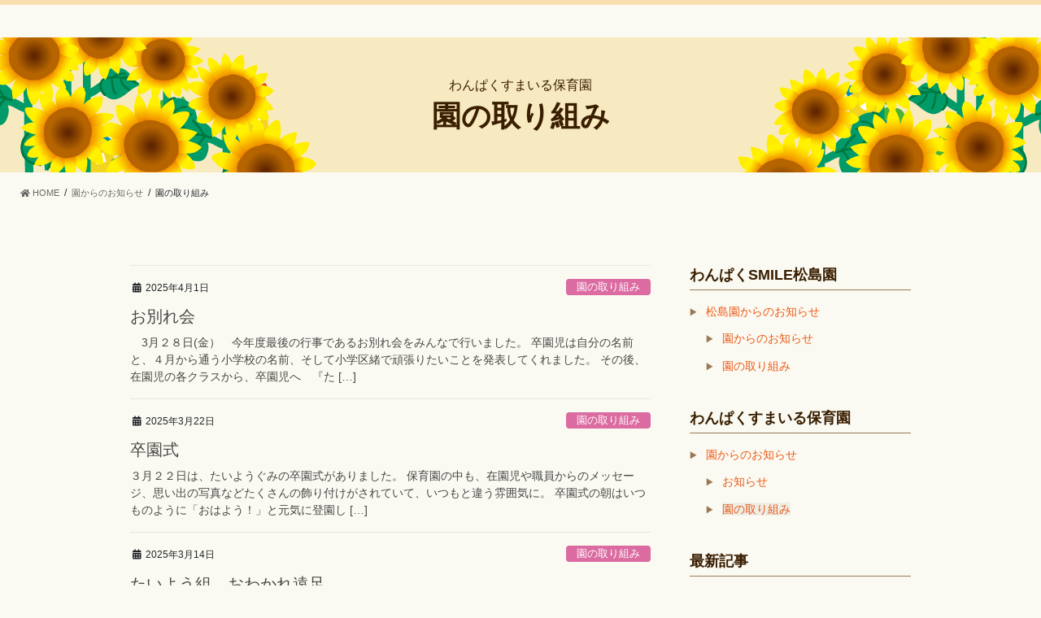

--- FILE ---
content_type: text/html; charset=UTF-8
request_url: https://wanpaku-smile.ed.jp/category/smile-info/blog-smile-info/page/2/
body_size: 8506
content:
<!DOCTYPE html>
<html lang="ja">
<!-- [ カスタマイズ済テーマ2020（追従なし） ] -->
<head>
<meta charset="utf-8">
<meta http-equiv="X-UA-Compatible" content="IE=edge">
<meta name="viewport" content="width=device-width, initial-scale=1">
<meta name="keywords" content="園の取り組み,わんぱくスマイル,わんぱく,すまいる,スマイル,江戸川区,保育園,松島園,わんぱくSMILE松島園,わんぱくすまいる保育園" />
<meta name="description" content="わんぱくすまいる保育園は、東京都江戸川区松島に2016年4月開園予定の一般社団法人わんぱくSMILEが運営する保育園です。" />
<title>園の取り組み &#8211; ページ 2 &#8211; わんぱくすまいる保育園</title>
<meta name='robots' content='max-image-preview:large' />
<link rel='dns-prefetch' href='//s.w.org' />
<link rel="alternate" type="application/rss+xml" title="わんぱくすまいる保育園 &raquo; フィード" href="https://wanpaku-smile.ed.jp/feed/" />
<link rel="alternate" type="application/rss+xml" title="わんぱくすまいる保育園 &raquo; 園の取り組み カテゴリーのフィード" href="https://wanpaku-smile.ed.jp/category/smile-info/blog-smile-info/feed/" />
		<script type="text/javascript">
			window._wpemojiSettings = {"baseUrl":"https:\/\/s.w.org\/images\/core\/emoji\/13.0.1\/72x72\/","ext":".png","svgUrl":"https:\/\/s.w.org\/images\/core\/emoji\/13.0.1\/svg\/","svgExt":".svg","source":{"concatemoji":"https:\/\/wanpaku-smile.ed.jp\/wp-includes\/js\/wp-emoji-release.min.js?ver=5.7.14"}};
			!function(e,a,t){var n,r,o,i=a.createElement("canvas"),p=i.getContext&&i.getContext("2d");function s(e,t){var a=String.fromCharCode;p.clearRect(0,0,i.width,i.height),p.fillText(a.apply(this,e),0,0);e=i.toDataURL();return p.clearRect(0,0,i.width,i.height),p.fillText(a.apply(this,t),0,0),e===i.toDataURL()}function c(e){var t=a.createElement("script");t.src=e,t.defer=t.type="text/javascript",a.getElementsByTagName("head")[0].appendChild(t)}for(o=Array("flag","emoji"),t.supports={everything:!0,everythingExceptFlag:!0},r=0;r<o.length;r++)t.supports[o[r]]=function(e){if(!p||!p.fillText)return!1;switch(p.textBaseline="top",p.font="600 32px Arial",e){case"flag":return s([127987,65039,8205,9895,65039],[127987,65039,8203,9895,65039])?!1:!s([55356,56826,55356,56819],[55356,56826,8203,55356,56819])&&!s([55356,57332,56128,56423,56128,56418,56128,56421,56128,56430,56128,56423,56128,56447],[55356,57332,8203,56128,56423,8203,56128,56418,8203,56128,56421,8203,56128,56430,8203,56128,56423,8203,56128,56447]);case"emoji":return!s([55357,56424,8205,55356,57212],[55357,56424,8203,55356,57212])}return!1}(o[r]),t.supports.everything=t.supports.everything&&t.supports[o[r]],"flag"!==o[r]&&(t.supports.everythingExceptFlag=t.supports.everythingExceptFlag&&t.supports[o[r]]);t.supports.everythingExceptFlag=t.supports.everythingExceptFlag&&!t.supports.flag,t.DOMReady=!1,t.readyCallback=function(){t.DOMReady=!0},t.supports.everything||(n=function(){t.readyCallback()},a.addEventListener?(a.addEventListener("DOMContentLoaded",n,!1),e.addEventListener("load",n,!1)):(e.attachEvent("onload",n),a.attachEvent("onreadystatechange",function(){"complete"===a.readyState&&t.readyCallback()})),(n=t.source||{}).concatemoji?c(n.concatemoji):n.wpemoji&&n.twemoji&&(c(n.twemoji),c(n.wpemoji)))}(window,document,window._wpemojiSettings);
		</script>
		<style type="text/css">
img.wp-smiley,
img.emoji {
	display: inline !important;
	border: none !important;
	box-shadow: none !important;
	height: 1em !important;
	width: 1em !important;
	margin: 0 .07em !important;
	vertical-align: -0.1em !important;
	background: none !important;
	padding: 0 !important;
}
</style>
	<link rel='stylesheet' id='vkExUnit_common_style-css'  href='https://wanpaku-smile.ed.jp/wp-content/plugins/vk-all-in-one-expansion-unit/assets/css/vkExUnit_style.css?ver=9.15.1.2' type='text/css' media='all' />
<link rel='stylesheet' id='wp-block-library-css'  href='https://wanpaku-smile.ed.jp/wp-includes/css/dist/block-library/style.min.css?ver=5.7.14' type='text/css' media='all' />
<link rel='stylesheet' id='bootstrap-4-style-css'  href='https://wanpaku-smile.ed.jp/wp-content/themes/lightning-pro/library/bootstrap-4/css/bootstrap.min.css?ver=4.3.1' type='text/css' media='all' />
<link rel='stylesheet' id='lightning-design-style-css'  href='https://wanpaku-smile.ed.jp/wp-content/themes/lightning-pro/design-skin/origin2/css/style.css?ver=4.1.3' type='text/css' media='all' />
<style id='lightning-design-style-inline-css' type='text/css'>
.tagcloud a:before { font-family: "Font Awesome 5 Free";content: "\f02b";font-weight: bold; }
/* page header */.page-header{color:#333;background: url(https://wanpaku-smile.ed.jp/wp-content/themes/lightning-pro/inc/vk-page-header/package/images/header-sample-biz.jpg) no-repeat 50% center;background-size: cover;}
</style>
<link rel='stylesheet' id='lightning-common-style-css'  href='https://wanpaku-smile.ed.jp/wp-content/themes/lightning-pro/assets/css/common.css?ver=4.1.3' type='text/css' media='all' />
<link rel='stylesheet' id='lightning-theme-style-css'  href='https://wanpaku-smile.ed.jp/wp-content/themes/lightning-pro-child/style.css?ver=4.1.3' type='text/css' media='all' />
<link rel='stylesheet' id='vk-media-posts-style-css'  href='https://wanpaku-smile.ed.jp/wp-content/themes/lightning-pro/inc/media-posts/package/css/media-posts.css?ver=1.2' type='text/css' media='all' />
<link rel='stylesheet' id='vk-font-awesome-css'  href='https://wanpaku-smile.ed.jp/wp-content/themes/lightning-pro/inc/font-awesome/package/versions/5/css/all.min.css?ver=5.11.2' type='text/css' media='all' />
<script type='text/javascript' src='https://wanpaku-smile.ed.jp/wp-includes/js/jquery/jquery.min.js?ver=3.5.1' id='jquery-core-js'></script>
<script type='text/javascript' id='jquery-core-js-after'>
;(function($,document,window){$(document).ready(function($){/* Add scroll recognition class */$(window).scroll(function () {var scroll = $(this).scrollTop();if ($(this).scrollTop() > 160) {$('body').addClass('header_scrolled');} else {$('body').removeClass('header_scrolled');}});});})(jQuery,document,window);
</script>
<script type='text/javascript' src='https://wanpaku-smile.ed.jp/wp-includes/js/jquery/jquery-migrate.min.js?ver=3.3.2' id='jquery-migrate-js'></script>
<link rel="https://api.w.org/" href="https://wanpaku-smile.ed.jp/wp-json/" /><link rel="alternate" type="application/json" href="https://wanpaku-smile.ed.jp/wp-json/wp/v2/categories/17" /><link rel="EditURI" type="application/rsd+xml" title="RSD" href="https://wanpaku-smile.ed.jp/xmlrpc.php?rsd" />
<link rel="wlwmanifest" type="application/wlwmanifest+xml" href="https://wanpaku-smile.ed.jp/wp-includes/wlwmanifest.xml" /> 
<meta name="generator" content="WordPress 5.7.14" />
<style id="lightning-color-custom-for-plugins" type="text/css">/* ltg theme common */.color_key_bg,.color_key_bg_hover:hover{background-color: #337ab7;}.color_key_txt,.color_key_txt_hover:hover{color: #337ab7;}.color_key_border,.color_key_border_hover:hover{border-color: #337ab7;}.color_key_dark_bg,.color_key_dark_bg_hover:hover{background-color: #2e6da4;}.color_key_dark_txt,.color_key_dark_txt_hover:hover{color: #2e6da4;}.color_key_dark_border,.color_key_dark_border_hover:hover{border-color: #2e6da4;}</style><link rel="stylesheet" type="text/css" media="all" href="https://wanpaku-smile.ed.jp/wp-content/themes/lightning-pro-child/responsive.css" />
<!-- Global site tag (gtag.js) - Google Analytics -->
<script async src="https://web.archive.org/web/20210301225742js_/https://www.googletagmanager.com/gtag/js?id=UA-67799146-1"></script>
<script>
  window.dataLayer = window.dataLayer || [];
  function gtag(){dataLayer.push(arguments);}
  gtag('js', new Date());

  gtag('config', 'UA-67799146-1');
</script>
</head>
<body data-rsssl=1 class="archive paged category category-blog-smile-info category-17 paged-2 category-paged-2 post-type-post sidebar-fix bootstrap4 device-pc fa_v5_css">
<!-- [ head ] -->
<header class="siteHeader">
		<div id="header">
		<div id="headerInner" class="innerBox">
			<div class="w_header">
<div id="widget-page-611" class="widget_pageContent entry-body">
</div>
</div>		</div>
	</div>
	</header>

<!-- [ #gMenu2020_2 ] -->
<div id="gMenu" class="itemClose" onclick="showHide('gMenu');">
	<div id="gMenuInner" class="innerBox">
		<div class="menu-menu-container"><ul id="menu-menu" class="menu"><li id="menu-item-131" class="menu-item menu-item-type-post_type menu-item-object-page menu-item-home menu-item-131"><a href="https://wanpaku-smile.ed.jp/">トップページ</a></li>
<li id="menu-item-901" class="menu-item menu-item-type-custom menu-item-object-custom menu-item-has-children menu-item-901"><a href="#">わんぱくSMILE松島園</a>
<ul class="sub-menu">
	<li id="menu-item-905" class="menu-item menu-item-type-post_type menu-item-object-page menu-item-905"><a href="https://wanpaku-smile.ed.jp/matsushima-about/">園について</a></li>
	<li id="menu-item-902" class="menu-item menu-item-type-post_type menu-item-object-page menu-item-902"><a href="https://wanpaku-smile.ed.jp/matsushima-guide/">施設案内</a></li>
	<li id="menu-item-904" class="menu-item menu-item-type-post_type menu-item-object-page menu-item-904"><a href="https://wanpaku-smile.ed.jp/matsushima-schedule/">1日のスケジュール</a></li>
	<li id="menu-item-903" class="menu-item menu-item-type-post_type menu-item-object-page menu-item-903"><a href="https://wanpaku-smile.ed.jp/matsushima-event/">年間行事</a></li>
	<li id="menu-item-906" class="menu-item menu-item-type-taxonomy menu-item-object-category menu-item-906"><a href="https://wanpaku-smile.ed.jp/category/matsushima-info/">松島園からのお知らせ</a></li>
</ul>
</li>
<li id="menu-item-896" class="menu-item menu-item-type-custom menu-item-object-custom menu-item-has-children menu-item-896"><a href="#">わんぱくすまいる保育園</a>
<ul class="sub-menu">
	<li id="menu-item-900" class="menu-item menu-item-type-post_type menu-item-object-page menu-item-900"><a href="https://wanpaku-smile.ed.jp/smile-about/">園について</a></li>
	<li id="menu-item-897" class="menu-item menu-item-type-post_type menu-item-object-page menu-item-897"><a href="https://wanpaku-smile.ed.jp/smile-guide/">施設案内</a></li>
	<li id="menu-item-899" class="menu-item menu-item-type-post_type menu-item-object-page menu-item-899"><a href="https://wanpaku-smile.ed.jp/smile-schedule/">1日のスケジュール</a></li>
	<li id="menu-item-898" class="menu-item menu-item-type-post_type menu-item-object-page menu-item-898"><a href="https://wanpaku-smile.ed.jp/smile-event/">年間行事</a></li>
	<li id="menu-item-907" class="menu-item menu-item-type-taxonomy menu-item-object-category current-category-ancestor menu-item-907"><a href="https://wanpaku-smile.ed.jp/category/smile-info/">園からのお知らせ</a></li>
</ul>
</li>
<li id="menu-item-908" class="menu-item menu-item-type-post_type menu-item-object-page menu-item-908"><a href="https://wanpaku-smile.ed.jp/download/">各種書類ダウンロード / 公表</a></li>
<li id="menu-item-909" class="menu-item menu-item-type-post_type menu-item-object-page menu-item-909"><a href="https://wanpaku-smile.ed.jp/recruit/">採用情報</a></li>
</ul></div>	</div>
</div>
<!-- [ #gMenu2020_2 ] -->

<div class="section page-header"><div class="container"><div class="row"><div class="col-md-12">
<h1 class="page-header_pageTitle">
園の取り組み</h1>
</div></div></div></div><!-- [ /.page-header ] -->
<!-- [ .breadSection ] -->
<div class="section breadSection">
<div class="container">
<div class="row">
<ol class="breadcrumb" itemtype="http://schema.org/BreadcrumbList"><li id="panHome" itemprop="itemListElement" itemscope itemtype="http://schema.org/ListItem"><a itemprop="item" href="https://wanpaku-smile.ed.jp/"><span itemprop="name"><i class="fa fa-home"></i> HOME</span></a></li><li itemprop="itemListElement" itemscope itemtype="http://schema.org/ListItem"><a itemprop="item" href="https://wanpaku-smile.ed.jp/category/smile-info/"><span itemprop="name">園からのお知らせ</span></a></li><li><span>園の取り組み</span></li></ol>
</div>
</div>
</div>
<!-- [ /.breadSection ] -->
<div class="section siteContent">
<div class="container">
<div class="row">
<div class="col mainSection mainSection-col-two baseSection" id="main" role="main">

	
<div class="postList">


	
		<article class="media">
<div id="post-2141" class="post-2141 post type-post status-publish format-standard hentry category-blog-smile-info category-1">
		<div class="media-body">
		<div class="entry-meta">


<span class="published entry-meta_items">2025年4月1日</span>

<span class="entry-meta_items entry-meta_updated">/ 最終更新日 : <span class="updated">2025年4月1日</span></span>


	
	<span class="vcard author entry-meta_items entry-meta_items_author"><span class="fn">manager</span></span>



<span class="entry-meta_items entry-meta_items_term"><a href="https://wanpaku-smile.ed.jp/category/smile-info/blog-smile-info/" class="btn btn-xs btn-primary entry-meta_items_term_button" style="background-color:#db6ba1;border:none;">園の取り組み</a></span>
</div>
		<h1 class="media-heading entry-title"><a href="https://wanpaku-smile.ed.jp/%e6%9c%aa%e5%88%86%e9%a1%9e/2141/">お別れ会</a></h1>
		<a href="https://wanpaku-smile.ed.jp/%e6%9c%aa%e5%88%86%e9%a1%9e/2141/" class="media-body_excerpt">　3月２８日(金）　今年度最後の行事であるお別れ会をみんなで行いました。 卒園児は自分の名前と、４月から通う小学校の名前、そして小学区緒で頑張りたいことを発表してくれました。 その後、在園児の各クラスから、卒園児へ　『た [&hellip;]</a>
	</div>
</div>
</article>
<article class="media">
<div id="post-2137" class="post-2137 post type-post status-publish format-standard hentry category-blog-smile-info">
		<div class="media-body">
		<div class="entry-meta">


<span class="published entry-meta_items">2025年3月22日</span>

<span class="entry-meta_items entry-meta_updated">/ 最終更新日 : <span class="updated">2025年4月1日</span></span>


	
	<span class="vcard author entry-meta_items entry-meta_items_author"><span class="fn">manager</span></span>



<span class="entry-meta_items entry-meta_items_term"><a href="https://wanpaku-smile.ed.jp/category/smile-info/blog-smile-info/" class="btn btn-xs btn-primary entry-meta_items_term_button" style="background-color:#db6ba1;border:none;">園の取り組み</a></span>
</div>
		<h1 class="media-heading entry-title"><a href="https://wanpaku-smile.ed.jp/smile-info/blog-smile-info/2137/">卒園式</a></h1>
		<a href="https://wanpaku-smile.ed.jp/smile-info/blog-smile-info/2137/" class="media-body_excerpt">３月２２日は、たいようぐみの卒園式がありました。 保育園の中も、在園児や職員からのメッセージ、思い出の写真などたくさんの飾り付けがされていて、いつもと違う雰囲気に。 卒園式の朝はいつものように「おはよう！」と元気に登園し [&hellip;]</a>
	</div>
</div>
</article>
<article class="media">
<div id="post-2130" class="post-2130 post type-post status-publish format-standard hentry category-blog-smile-info">
		<div class="media-body">
		<div class="entry-meta">


<span class="published entry-meta_items">2025年3月14日</span>

<span class="entry-meta_items entry-meta_updated">/ 最終更新日 : <span class="updated">2025年3月25日</span></span>


	
	<span class="vcard author entry-meta_items entry-meta_items_author"><span class="fn">manager</span></span>



<span class="entry-meta_items entry-meta_items_term"><a href="https://wanpaku-smile.ed.jp/category/smile-info/blog-smile-info/" class="btn btn-xs btn-primary entry-meta_items_term_button" style="background-color:#db6ba1;border:none;">園の取り組み</a></span>
</div>
		<h1 class="media-heading entry-title"><a href="https://wanpaku-smile.ed.jp/smile-info/blog-smile-info/2130/">たいよう組　おわかれ遠足</a></h1>
		<a href="https://wanpaku-smile.ed.jp/smile-info/blog-smile-info/2130/" class="media-body_excerpt">たいよう組の保育園最後の思い出作りに国立科学博物館へ行きました！ どこに遠足に行こうか、を子どもたちで話し合いながら決めました。 家族で行ったことのある子が多い場所でしたが、「たいよう組のみんなで行くのが楽しそうだよね！ [&hellip;]</a>
	</div>
</div>
</article>
<article class="media">
<div id="post-2120" class="post-2120 post type-post status-publish format-standard hentry category-blog-smile-info">
		<div class="media-body">
		<div class="entry-meta">


<span class="published entry-meta_items">2025年3月3日</span>

<span class="entry-meta_items entry-meta_updated">/ 最終更新日 : <span class="updated">2025年3月25日</span></span>


	
	<span class="vcard author entry-meta_items entry-meta_items_author"><span class="fn">manager</span></span>



<span class="entry-meta_items entry-meta_items_term"><a href="https://wanpaku-smile.ed.jp/category/smile-info/blog-smile-info/" class="btn btn-xs btn-primary entry-meta_items_term_button" style="background-color:#db6ba1;border:none;">園の取り組み</a></span>
</div>
		<h1 class="media-heading entry-title"><a href="https://wanpaku-smile.ed.jp/smile-info/blog-smile-info/2120/">ひなまつり</a></h1>
		<a href="https://wanpaku-smile.ed.jp/smile-info/blog-smile-info/2120/" class="media-body_excerpt">3月3日にひな祭りの行事を行いました。 0、1歳児は一緒にひな祭りの歌に合わせたパネルシアターをみて手拍子をしたり歌ってみたり参加してくれていました。 パネルシアターの後はひしもち積みゲームをしてみました。牛乳パックを使 [&hellip;]</a>
	</div>
</div>
</article>
<article class="media">
<div id="post-2099" class="post-2099 post type-post status-publish format-standard hentry category-blog-smile-info">
		<div class="media-body">
		<div class="entry-meta">


<span class="published entry-meta_items">2025年2月27日</span>

<span class="entry-meta_items entry-meta_updated">/ 最終更新日 : <span class="updated">2025年2月27日</span></span>


	
	<span class="vcard author entry-meta_items entry-meta_items_author"><span class="fn">manager</span></span>



<span class="entry-meta_items entry-meta_items_term"><a href="https://wanpaku-smile.ed.jp/category/smile-info/blog-smile-info/" class="btn btn-xs btn-primary entry-meta_items_term_button" style="background-color:#db6ba1;border:none;">園の取り組み</a></span>
</div>
		<h1 class="media-heading entry-title"><a href="https://wanpaku-smile.ed.jp/smile-info/blog-smile-info/2099/">生活発表会　幼児</a></h1>
		<a href="https://wanpaku-smile.ed.jp/smile-info/blog-smile-info/2099/" class="media-body_excerpt">生活発表会 ３歳児クラスほしぐみ ４歳児クラスつきぐみ ほし組とつき組は一緒に「桃太郎」の劇と、「ちいさな世界」の合唱をしました。 桃太郎の絵本が大好きで、何度も読んで親しみを持つうちに、発表会で劇にしてみたいね！とみん [&hellip;]</a>
	</div>
</div>
</article>
<article class="media">
<div id="post-2056" class="post-2056 post type-post status-publish format-standard hentry category-blog-smile-info">
		<div class="media-body">
		<div class="entry-meta">


<span class="published entry-meta_items">2025年2月27日</span>

<span class="entry-meta_items entry-meta_updated">/ 最終更新日 : <span class="updated">2025年2月27日</span></span>


	
	<span class="vcard author entry-meta_items entry-meta_items_author"><span class="fn">manager</span></span>



<span class="entry-meta_items entry-meta_items_term"><a href="https://wanpaku-smile.ed.jp/category/smile-info/blog-smile-info/" class="btn btn-xs btn-primary entry-meta_items_term_button" style="background-color:#db6ba1;border:none;">園の取り組み</a></span>
</div>
		<h1 class="media-heading entry-title"><a href="https://wanpaku-smile.ed.jp/smile-info/blog-smile-info/2056/">生活発表会（乳児）</a></h1>
		<a href="https://wanpaku-smile.ed.jp/smile-info/blog-smile-info/2056/" class="media-body_excerpt">0歳児クラス　にじぐみ にぐみさんは初めての発表会でした。 当日は可愛い動物に変身をして、手作り楽器やダンスを頑張った子どもたち！！ 発表会に向けて普段の活動や遊びの中に取り入れながら楽しく練習をしてきました。 いつもと [&hellip;]</a>
	</div>
</div>
</article>
<article class="media">
<div id="post-2038" class="post-2038 post type-post status-publish format-standard hentry category-blog-smile-info">
		<div class="media-body">
		<div class="entry-meta">


<span class="published entry-meta_items">2025年2月4日</span>

<span class="entry-meta_items entry-meta_updated">/ 最終更新日 : <span class="updated">2025年2月4日</span></span>


	
	<span class="vcard author entry-meta_items entry-meta_items_author"><span class="fn">manager</span></span>



<span class="entry-meta_items entry-meta_items_term"><a href="https://wanpaku-smile.ed.jp/category/smile-info/blog-smile-info/" class="btn btn-xs btn-primary entry-meta_items_term_button" style="background-color:#db6ba1;border:none;">園の取り組み</a></span>
</div>
		<h1 class="media-heading entry-title"><a href="https://wanpaku-smile.ed.jp/smile-info/blog-smile-info/2038/">2月3日　節分</a></h1>
		<a href="https://wanpaku-smile.ed.jp/smile-info/blog-smile-info/2038/" class="media-body_excerpt">2月3日、0.1歳クラス合同で節分行事を行いました&#x1f479; &nbsp; 事前に保護者の方と一緒に鬼の被り物を作っていただき、それを付けて参加する姿がとてもかわいらしかったです＾＾ 巧技台の坂を登った先に赤、青 [&hellip;]</a>
	</div>
</div>
</article>
<article class="media">
<div id="post-2010" class="post-2010 post type-post status-publish format-standard hentry category-blog-smile-info">
		<div class="media-body">
		<div class="entry-meta">


<span class="published entry-meta_items">2024年12月25日</span>

<span class="entry-meta_items entry-meta_updated">/ 最終更新日 : <span class="updated">2024年12月25日</span></span>


	
	<span class="vcard author entry-meta_items entry-meta_items_author"><span class="fn">manager</span></span>



<span class="entry-meta_items entry-meta_items_term"><a href="https://wanpaku-smile.ed.jp/category/smile-info/blog-smile-info/" class="btn btn-xs btn-primary entry-meta_items_term_button" style="background-color:#db6ba1;border:none;">園の取り組み</a></span>
</div>
		<h1 class="media-heading entry-title"><a href="https://wanpaku-smile.ed.jp/smile-info/blog-smile-info/2010/">クリスマス会&#x1f384;</a></h1>
		<a href="https://wanpaku-smile.ed.jp/smile-info/blog-smile-info/2010/" class="media-body_excerpt">クリスマス会をしました！ 今年度もツリーの飾り付けはたいよう組がしてくれました♪ &nbsp; &nbsp; 会場にいる子どもたちが耳を澄ますと、鈴の音が… トナカイさんとサンタさんの登場です！！ 保育園に来てくれたお礼 [&hellip;]</a>
	</div>
</div>
</article>
<article class="media">
<div id="post-2004" class="post-2004 post type-post status-publish format-standard hentry category-blog-smile-info">
		<div class="media-body">
		<div class="entry-meta">


<span class="published entry-meta_items">2024年12月14日</span>

<span class="entry-meta_items entry-meta_updated">/ 最終更新日 : <span class="updated">2024年12月19日</span></span>


	
	<span class="vcard author entry-meta_items entry-meta_items_author"><span class="fn">manager</span></span>



<span class="entry-meta_items entry-meta_items_term"><a href="https://wanpaku-smile.ed.jp/category/smile-info/blog-smile-info/" class="btn btn-xs btn-primary entry-meta_items_term_button" style="background-color:#db6ba1;border:none;">園の取り組み</a></span>
</div>
		<h1 class="media-heading entry-title"><a href="https://wanpaku-smile.ed.jp/smile-info/blog-smile-info/2004/">おもちつき</a></h1>
		<a href="https://wanpaku-smile.ed.jp/smile-info/blog-smile-info/2004/" class="media-body_excerpt">12月14日　晴天の中、わんぱくすまいる保育園恒例のおもちつきが行われました。 冬らしい寒さの中、園庭では大人と一緒にもちつきを楽しむ子どもたち。 「よいしょ！よいしょ！」小さな体で大きな杵をもち力いっぱいおもちをつく様 [&hellip;]</a>
	</div>
</div>
</article>
<article class="media">
<div id="post-1954" class="post-1954 post type-post status-publish format-standard hentry category-smile-info category-blog-smile-info">
		<div class="media-body">
		<div class="entry-meta">


<span class="published entry-meta_items">2024年11月18日</span>

<span class="entry-meta_items entry-meta_updated">/ 最終更新日 : <span class="updated">2024年11月15日</span></span>


	
	<span class="vcard author entry-meta_items entry-meta_items_author"><span class="fn">manager</span></span>



<span class="entry-meta_items entry-meta_items_term"><a href="https://wanpaku-smile.ed.jp/category/smile-info/" class="btn btn-xs btn-primary entry-meta_items_term_button" style="background-color:#999999;border:none;">園からのお知らせ</a></span>
</div>
		<h1 class="media-heading entry-title"><a href="https://wanpaku-smile.ed.jp/smile-info/1954/">もちつき</a></h1>
		<a href="https://wanpaku-smile.ed.jp/smile-info/1954/" class="media-body_excerpt">今年もやってきました！ わんぱくすまいる保育園のもちつき！！ &nbsp; &nbsp; &nbsp; &nbsp; 日にち：2024年12月14日（土） 時間：10時～13時 場所：わんぱくすまいる保育園（江戸川区松島 [&hellip;]</a>
	</div>
</div>
</article>

	
	
	<nav class="navigation pagination" role="navigation" aria-label="投稿">
		<h2 class="screen-reader-text">投稿ナビゲーション</h2>
		<div class="nav-links"><ul class='page-numbers'>
	<li><a class="prev page-numbers" href="https://wanpaku-smile.ed.jp/category/smile-info/blog-smile-info/">&laquo;</a></li>
	<li><a class="page-numbers" href="https://wanpaku-smile.ed.jp/category/smile-info/blog-smile-info/"><span class="meta-nav screen-reader-text">ページ </span>1</a></li>
	<li><span aria-current="page" class="page-numbers current"><span class="meta-nav screen-reader-text">ページ </span>2</span></li>
	<li><a class="page-numbers" href="https://wanpaku-smile.ed.jp/category/smile-info/blog-smile-info/page/3/"><span class="meta-nav screen-reader-text">ページ </span>3</a></li>
	<li><span class="page-numbers dots">&hellip;</span></li>
	<li><a class="page-numbers" href="https://wanpaku-smile.ed.jp/category/smile-info/blog-smile-info/page/7/"><span class="meta-nav screen-reader-text">ページ </span>7</a></li>
	<li><a class="next page-numbers" href="https://wanpaku-smile.ed.jp/category/smile-info/blog-smile-info/page/3/">&raquo;</a></li>
</ul>
</div>
	</nav>
	
</div><!-- [ /.postList ] -->

</div><!-- [ /.mainSection ] -->

	<div class="col subSection sideSection sideSection-col-two baseSection">
	<aside class="widget widget_mycategoryorder" id="mycategoryorder-4"><h1 class="widget-title subSection-title">わんぱくSMILE松島園</h1>		<ul>
			<li class="cat-item cat-item-14"><a href="https://wanpaku-smile.ed.jp/category/matsushima-info/">松島園からのお知らせ</a>
<ul class='children'>
	<li class="cat-item cat-item-18"><a href="https://wanpaku-smile.ed.jp/category/matsushima-info/news-matsushima-info/">園からのお知らせ</a>
</li>
	<li class="cat-item cat-item-19"><a href="https://wanpaku-smile.ed.jp/category/matsushima-info/blog-matsushima-info/">園の取り組み</a>
</li>
</ul>
</li>
		</ul>
		</aside><aside class="widget widget_mycategoryorder" id="mycategoryorder-3"><h1 class="widget-title subSection-title">わんぱくすまいる保育園</h1>		<ul>
			<li class="cat-item cat-item-15 current-cat-parent current-cat-ancestor"><a href="https://wanpaku-smile.ed.jp/category/smile-info/">園からのお知らせ</a>
<ul class='children'>
	<li class="cat-item cat-item-16"><a href="https://wanpaku-smile.ed.jp/category/smile-info/news-smile-info/">お知らせ</a>
</li>
	<li class="cat-item cat-item-17 current-cat"><a aria-current="page" href="https://wanpaku-smile.ed.jp/category/smile-info/blog-smile-info/">園の取り組み</a>
</li>
</ul>
</li>
		</ul>
		</aside><aside class="widget widget_vkexunit_post_list" id="vkexunit_post_list-2"><div class="veu_postList pt_0"><h1 class="widget-title subSection-title">最新記事</h1><div class="postList postList_miniThumb"><div class="postList_item" id="post-2358">
			<div class="postList_body">
		<div class="postList_title entry-title"><a href="https://wanpaku-smile.ed.jp/smile-info/blog-smile-info/2358/">ハロウィン</a></div><div class="published postList_date postList_meta_items">2025年11月25日</div>	</div><!-- [ /.postList_body ] -->
</div>
		<div class="postList_item" id="post-2354">
			<div class="postList_body">
		<div class="postList_title entry-title"><a href="https://wanpaku-smile.ed.jp/smile-info/2354/">おもちつき</a></div><div class="published postList_date postList_meta_items">2025年11月25日</div>	</div><!-- [ /.postList_body ] -->
</div>
		<div class="postList_item" id="post-2346">
			<div class="postList_body">
		<div class="postList_title entry-title"><a href="https://wanpaku-smile.ed.jp/smile-info/blog-smile-info/2346/">にじぐみ会</a></div><div class="published postList_date postList_meta_items">2025年11月8日</div>	</div><!-- [ /.postList_body ] -->
</div>
		<div class="postList_item" id="post-2324">
			<div class="postList_body">
		<div class="postList_title entry-title"><a href="https://wanpaku-smile.ed.jp/matsushima-info/2324/">すくわくプロジェクト★楽器作り</a></div><div class="published postList_date postList_meta_items">2025年11月7日</div>	</div><!-- [ /.postList_body ] -->
</div>
		<div class="postList_item" id="post-2308">
			<div class="postList_body">
		<div class="postList_title entry-title"><a href="https://wanpaku-smile.ed.jp/%e6%9c%aa%e5%88%86%e9%a1%9e/2308/">松島園の運動会！</a></div><div class="published postList_date postList_meta_items">2025年10月24日</div>	</div><!-- [ /.postList_body ] -->
</div>
		<div class="postList_item" id="post-2283">
			<div class="postList_body">
		<div class="postList_title entry-title"><a href="https://wanpaku-smile.ed.jp/smile-info/blog-smile-info/2283/">運動会</a></div><div class="published postList_date postList_meta_items">2025年10月11日</div>	</div><!-- [ /.postList_body ] -->
</div>
		<div class="postList_item" id="post-2254">
			<div class="postList_body">
		<div class="postList_title entry-title"><a href="https://wanpaku-smile.ed.jp/smile-info/blog-smile-info/2254/">夏祭り</a></div><div class="published postList_date postList_meta_items">2025年8月1日</div>	</div><!-- [ /.postList_body ] -->
</div>
		<div class="postList_item" id="post-2255">
			<div class="postList_body">
		<div class="postList_title entry-title"><a href="https://wanpaku-smile.ed.jp/smile-info/blog-smile-info/2255/">七夕会</a></div><div class="published postList_date postList_meta_items">2025年7月7日</div>	</div><!-- [ /.postList_body ] -->
</div>
		<div class="postList_item" id="post-2225">
			<div class="postList_body">
		<div class="postList_title entry-title"><a href="https://wanpaku-smile.ed.jp/smile-info/blog-smile-info/2225/">1歳児クラス親子交流会</a></div><div class="published postList_date postList_meta_items">2025年6月17日</div>	</div><!-- [ /.postList_body ] -->
</div>
		<div class="postList_item" id="post-2202">
			<div class="postList_body">
		<div class="postList_title entry-title"><a href="https://wanpaku-smile.ed.jp/smile-info/2202/">令和7年度　夏祭りのお知らせ</a></div><div class="published postList_date postList_meta_items">2025年6月13日</div>	</div><!-- [ /.postList_body ] -->
</div>
		</div></div></aside>	</div><!-- [ /.subSection ] -->


</div><!-- [ /.row ] -->
</div><!-- [ /.container ] -->
</div><!-- [ /.siteContent ] -->


<footer class="section siteFooter">
	<div class="footerMenu">
	   <div class="container">
					</div>
	</div>
	<div class="container sectionBox">
		<div class="row ">
			<div class="col-md-12"><aside class="widget widget_pudge" id="pudge-2">
<div id="widget-page-262" class="widget_pageContent entry-body">
<div id="footerSiteMap">
<div class="box-inner">
<table class="footer-table" width="100%" border="0" cellspacing="0" cellpadding="0">
<tr>
<td><p class="footer-logo"><a href="https://wanpaku-smile.ed.jp/"><img src="https://wanpaku-smile.ed.jp/wp-content/uploads/footer-logo.png" alt="わんぱくスマイル保育園" /></a></p>
  <p class="footer-adr">〒132-0031　東京都江戸川区松島3-39-15<br>
    TEL：03-5879-3714　FAX：03-5879-3715</p>
  <p class="footer-cr">Copyright 2021 WANPAKU SMILE. All Rights Reserved.</p></td>
<td>
	<h4>わんぱくSMILE松島園</h4>
    <ul class="footer-link">
    	<li><a href="https://wanpaku-smile.ed.jp/matsushima-about/">園について</a></li>
    	<li><a href="https://wanpaku-smile.ed.jp/matsushima-guide/">施設案内</a></li>
    	<li><a href="https://wanpaku-smile.ed.jp/matsushima-schedule/">園の1日</a></li>
    	<li><a href="https://wanpaku-smile.ed.jp/matsushima-event/">年間行事</a></li>
    	<li><a href="https://wanpaku-smile.ed.jp/matsushima-info/">園ブログ</a></li>
    </ul>
</td>
<td>
	<h4>わんぱくすまいる保育園</h4>
    <ul class="footer-link">
    	<li><a href="https://wanpaku-smile.ed.jp/smile-about/">園について</a></li>
    	<li><a href="https://wanpaku-smile.ed.jp/smile-guide/">施設案内</a></li>
    	<li><a href="https://wanpaku-smile.ed.jp/smile-schedule/">園の1日</a></li>
    	<li><a href="https://wanpaku-smile.ed.jp/smile-event/">年間行事</a></li>
    	<li><a href="https://wanpaku-smile.ed.jp/smile-info/">園ブログ</a></li>
    </ul>
</td>
<td>
    <ul class="footer-link">
    	<li><a href="https://wanpaku-smile.ed.jp/download/">書類ダウンロード</a></li>
    	<li><a href="https://wanpaku-smile.ed.jp/recruit/">採用情報</a></li>
    </ul>
</td>
</tr>
</table>
</div>
</div></div>
</aside></div>		</div>
	</div>

	
	<div class="container sectionBox copySection text-center">
			<p>Copyright © わんぱくスマイル保育園 All Rights Reserved.</p>	</div>
</footer>
<a href="#top" id="page_top" class="page_top_btn">PAGE TOP</a><div class="vk-mobile-nav-menu-btn">MENU</div><div class="vk-mobile-nav" id="vk-mobile-nav"><nav class="global-nav" role="navigation"><ul id="menu-menu-1" class="vk-menu-acc  menu"><li class="menu-item menu-item-type-post_type menu-item-object-page menu-item-home menu-item-131"><a href="https://wanpaku-smile.ed.jp/">トップページ</a></li>
<li class="menu-item menu-item-type-custom menu-item-object-custom menu-item-has-children menu-item-901"><a href="#">わんぱくSMILE松島園</a>
<ul class="sub-menu">
	<li class="menu-item menu-item-type-post_type menu-item-object-page menu-item-905"><a href="https://wanpaku-smile.ed.jp/matsushima-about/">園について</a></li>
	<li class="menu-item menu-item-type-post_type menu-item-object-page menu-item-902"><a href="https://wanpaku-smile.ed.jp/matsushima-guide/">施設案内</a></li>
	<li class="menu-item menu-item-type-post_type menu-item-object-page menu-item-904"><a href="https://wanpaku-smile.ed.jp/matsushima-schedule/">1日のスケジュール</a></li>
	<li class="menu-item menu-item-type-post_type menu-item-object-page menu-item-903"><a href="https://wanpaku-smile.ed.jp/matsushima-event/">年間行事</a></li>
	<li class="menu-item menu-item-type-taxonomy menu-item-object-category menu-item-906"><a href="https://wanpaku-smile.ed.jp/category/matsushima-info/">松島園からのお知らせ</a></li>
</ul>
</li>
<li class="menu-item menu-item-type-custom menu-item-object-custom menu-item-has-children menu-item-896"><a href="#">わんぱくすまいる保育園</a>
<ul class="sub-menu">
	<li class="menu-item menu-item-type-post_type menu-item-object-page menu-item-900"><a href="https://wanpaku-smile.ed.jp/smile-about/">園について</a></li>
	<li class="menu-item menu-item-type-post_type menu-item-object-page menu-item-897"><a href="https://wanpaku-smile.ed.jp/smile-guide/">施設案内</a></li>
	<li class="menu-item menu-item-type-post_type menu-item-object-page menu-item-899"><a href="https://wanpaku-smile.ed.jp/smile-schedule/">1日のスケジュール</a></li>
	<li class="menu-item menu-item-type-post_type menu-item-object-page menu-item-898"><a href="https://wanpaku-smile.ed.jp/smile-event/">年間行事</a></li>
	<li class="menu-item menu-item-type-taxonomy menu-item-object-category current-category-ancestor menu-item-907"><a href="https://wanpaku-smile.ed.jp/category/smile-info/">園からのお知らせ</a></li>
</ul>
</li>
<li class="menu-item menu-item-type-post_type menu-item-object-page menu-item-908"><a href="https://wanpaku-smile.ed.jp/download/">各種書類ダウンロード / 公表</a></li>
<li class="menu-item menu-item-type-post_type menu-item-object-page menu-item-909"><a href="https://wanpaku-smile.ed.jp/recruit/">採用情報</a></li>
</ul></nav></div><script type='text/javascript' src='https://wanpaku-smile.ed.jp/wp-content/themes/lightning-pro/assets/js/lightning.min.js?ver=4.1.3' id='lightning-js-js'></script>
<script type='text/javascript' src='https://wanpaku-smile.ed.jp/wp-content/themes/lightning-pro/library/bootstrap-4/js/bootstrap.min.js?ver=4.3.1' id='bootstrap-4-js-js'></script>
<script type='text/javascript' src='https://wanpaku-smile.ed.jp/wp-includes/js/wp-embed.min.js?ver=5.7.14' id='wp-embed-js'></script>
<script type='text/javascript' id='vkExUnit_master-js-js-extra'>
/* <![CDATA[ */
var vkExOpt = {"ajax_url":"https:\/\/wanpaku-smile.ed.jp\/wp-admin\/admin-ajax.php"};
/* ]]> */
</script>
<script type='text/javascript' src='https://wanpaku-smile.ed.jp/wp-content/plugins/vk-all-in-one-expansion-unit/assets/js/all.min.js?ver=9.15.1.2' id='vkExUnit_master-js-js'></script>
</body>
</html>


--- FILE ---
content_type: text/css
request_url: https://wanpaku-smile.ed.jp/wp-content/themes/lightning-pro-child/style.css?ver=4.1.3
body_size: 5415
content:
@charset "utf-8";
/*
Theme Name: Lightning Pro Child
Theme URI:
Template: lightning-pro
Description:
Author:アートフレア株式会社
Tags:
Version: 0.0.0
*/

/*-------------------------------------------*/
/*	画面幅に対するコンテンツ＆メニュー幅
/*-------------------------------------------*/
@media screen and (min-width: 768px) {
#header, #gMenuInner {
    width: 750px;
}
}
@media screen and (min-width: 992px) {
#header, #gMenuInner {
    width: 970px;
}
}
@media screen and (min-width: 1200px) {
#header, #gMenuInner {
    width: 1170px;
}

}




/*-------------------------------------------*/
/*	ヘッダー
/*-------------------------------------------*/

#header {
    display: block;
    overflow: hidden;
    padding: 5px 0 10px;
    margin: auto;
}
#header #headerInner {
    display: table;
    text-align: left;
}
/*.navbar.siteHeader {
    box-shadow: none;
}*/
#headerInner {
    width: 100%;
}
#header #headerInner {
    text-align: left;
}
#header .logo {
    display: table-cell;
}
#header .head-contact {
    display: table-cell;
    text-align: right;
    vertical-align: middle;
    float: right;
}
/*-------------------------------------------*/
/*	グローバルメニュー
/*-------------------------------------------*/

#gMenu ul{
	margin: 0 ;
	padding: 0 ;
}
#gMenu li{
	list-style: none;
	float: left;
}
#gMenu li:not(:last-child){
	border-right:1px solid #ddd;
}
#gMenu a{
	text-decoration: none;
	color: #333;

}
#gMenuInner {
    margin: auto;
}
#gMenu .menu li ul {
    display: none;
}
#gMenu .menu li ul {
    margin: 0;
    padding: 0;
}

#gMenu .menu li {
    margin-bottom: 0;
    position: relative;
}
#gMenu .menu li:hover ul {
    display: block;
    position: absolute;
    z-index: 100;
    border-top: 1px solid #ccc;
    position: absolute;
    width: 200px;
    opacity: 0.97;
}
#gMenu .menu li:hover li {
    background: #fff;
    border-bottom: 1px solid #ccc;
    width: 200px;
    position: relative;
}

#gMenu .menu li a {
    color: #333;
    display: block;
    overflow: hidden;
    padding: 11px 15px 9px;
    margin: 0px;
    line-height: 110%;
    text-decoration: none;
    letter-spacing: 0px;
    text-align: left;
    position: relative;
}
#gMenu li ul li {
    border-right: none !important;
}
#gMenu a:hover {
    background-color: #eee;
}
.section.page-header {
    clear: both;
}

/*TOPICS NEW装飾*/
.recent-posts-new {
    color: red;
    margin-left: 5px;
}




/*-------------------------------------------*/


a {
	color:#eb5a18;
}
a:hover {
	color:#8ec31f;
}

.header_box {
    display: table;
    width: 100%;
    max-width: 100%;
    margin: 10px auto 0;
}
#header .logo {
    display: table-cell;
    vertical-align: middle;
}
#header .logo p {
	margin:0px;
}
#header .head-contact {
    float: none;
    display: flex;
    justify-content: flex-end;
    align-items: center;
}

#header .head-contact div {
	margin-left:30px;
}
.header-tel {
    text-align: left;
}

.header-tel p {
	margin-bottom:0px;
}

.p-tel {
    font-size: 29px;
    font-weight: bold;
    color: #333;
}
.p-tel:before {
    padding-right:10px;
	color:#8db203;
}

.siteHeader {
    border-bottom: none;
	box-shadow: none;
}

#gMenu {
	background-color:#ba87d1;
}
#gMenu .menu li a {
    color: #fff;
	font-weight:bold;
}
#gMenu a:hover {
    background-color: #c9a6d9;
}

#gMenu ul {
    display: block;
    margin: 0 auto;
    max-width: 960px;
    width: 100%;
	display: flex;
    justify-content: center;
}

#gMenu li:not(:last-child) {
    border-right: none;
}

.container {
    max-width: 100%;
}
.col-md-12 {
	padding:0px;
}

.siteFooter {
    border-top: none;
}
.copySection {
    border-top:none;
}

.subSection-title, h3 {
    border-bottom: none;
}
.subSection-title:after, h3:after {
    content: none;
}
a img:hover {
	opacity:0.7;
}

.table, table {
    border-top: inherit;
}
.table tbody tr td, .table tbody tr th, .table td, .table th, .table thead tr td, .table thead tr th, table tbody tr td, table tbody tr th, table td, table th, table thead tr td, table thead tr th {
    border-bottom: inherit;
}
td, th {
    padding: 0;
    font-size: 14px;
}

.col, .col-1, .col-10, .col-11, .col-12, .col-2, .col-3, .col-4, .col-5, .col-6, .col-7, .col-8, .col-9, .col-auto, .col-lg, .col-lg-1, .col-lg-10, .col-lg-11, .col-lg-12, .col-lg-2, .col-lg-3, .col-lg-4, .col-lg-5, .col-lg-6, .col-lg-7, .col-lg-8, .col-lg-9, .col-lg-auto, .col-md, .col-md-1, .col-md-10, .col-md-11, .col-md-12, .col-md-2, .col-md-3, .col-md-4, .col-md-5, .col-md-6, .col-md-7, .col-md-8, .col-md-9, .col-md-auto, .col-sm, .col-sm-1, .col-sm-10, .col-sm-11, .col-sm-12, .col-sm-2, .col-sm-3, .col-sm-4, .col-sm-5, .col-sm-6, .col-sm-7, .col-sm-8, .col-sm-9, .col-sm-auto, .col-xl, .col-xl-1, .col-xl-10, .col-xl-11, .col-xl-12, .col-xl-2, .col-xl-3, .col-xl-4, .col-xl-5, .col-xl-6, .col-xl-7, .col-xl-8, .col-xl-9, .col-xl-auto {
    padding-right: 0px;
    padding-left: 0px;
}

.box-txtimg03 {
    display: flex;
	flex-direction: row;
    justify-content: space-between;
}

.box-txtimg03 .inner-txt {
	width:54%;
}
.box-txtimg03 .inner-img {
	width:43%;
}
.box-txtimg03 .inner-img img {
    max-width: 100%;
}

.box-txtimg04 {
    display: flex;
	flex-direction: row-reverse;
    justify-content: space-between;
}
.box-txtimg04 .inner-txt {
	width:54%;
}
.box-txtimg04 .inner-img {
	width:43%;
}
.box-txtimg04 .inner-img img {
    max-width: 100%;
}

.box-txtimg05 {
    display: flex;
    justify-content: space-between;
	flex-wrap: wrap;
}
.box-txtimg05 .box-column {
    width: 31%;
    padding: 20px;
    box-sizing: border-box;
    background-color: inherit;
}
.box-txtimg05 .box-column img {
	max-width:100%;
}

.box-txtimg06 {
    display: flex;
    justify-content: space-between;
	flex-wrap: wrap;
}
.box-txtimg06 .box-column {
    width: 24%;
    padding: 20px;
    box-sizing: border-box;
    background-color: #efefef;
}
.box-txtimg06 .box-column img {
	max-width:100%;
}

.box-inner {
	width:100%;
	max-width:960px;
	margin-right:auto;
	margin-left:auto;
	overflow:hidden;
}


.table-a, .table-a th, .table-a td {
	border-collapse: collapse;
	border:1px solid #cdb59a;
	padding:10px;
	font-size:;
}

.table-a th {
	text-align:center;
	background-color:#f8eac0;
}

.table-a {
	margin-bottom:0px; 
	width:100%;
	border:none;
	border-collapse:collapse;
	border-spacing:0px;
	background-color:#fff;
}

/*-------------------------------------------*/

body {
	background-image:url(../../../wp-content/uploads/bk-page.png) ;
	background-repeat:repeat-x;
	background-position:center top;
	background-color:#fbfaf2;
	font-size:14px;
}

.siteFooter {
	background-image:url(../../../wp-content/uploads/footer-bk.png) ;
	background-repeat:repeat-x;
	background-position:center bottom;
	padding-bottom:152px;
}

.siteHeader {
	background-color:transparent;
}


.gn-cate {
    margin-bottom: 7px;
}
.gn-link {
    margin-bottom: 5px;
}


#gMenu {
	display:none;
}

.copySection {
	display:none;
}
.carousel {
    border-bottom: none;
}


.box-home-a {
	text-align:center;
	margin:-20px 0 40px;
}
.box-home-a img {
	margin:0 20px;
}

.ttl-a-a {
	background-image:url(../../../wp-content/uploads/ttl-a-a.png) ;
	background-repeat:no-repeat;
	background-position:center bottom;
	padding:80px 0 16px;
	margin:0px 0 20px;
	font-size:34px;
	color:#d56871;
	text-align:center;
	font-weight:bold;
}
.ttl-a-b {
	background-image:url(../../../wp-content/uploads/ttl-a-b.png) ;
	background-repeat:no-repeat;
	background-position:center bottom;
	padding:80px 0 16px;
	margin:0px 0 20px;
	font-size:34px;
	color:#391e00;
	text-align:center;
	font-weight:bold;
}
.ttl-a-c {
	background-image:url(../../../wp-content/uploads/ttl-a-c.png) ;
	background-repeat:no-repeat;
	background-position:center bottom;
	padding:80px 0 16px;
	margin:0px 0 20px;
	font-size:34px;
	color:#391e00;
	text-align:center;
	font-weight:bold;
}
.ttl-a-d {
	background-image:url(../../../wp-content/uploads/ttl-a-d.png) ;
	background-repeat:no-repeat;
	background-position:center bottom;
	padding:80px 0 16px;
	margin:0px 0 20px;
	font-size:34px;
	color:#391e00;
	text-align:center;
	font-weight:bold;
}


.box-home-b {
	background-image:url(../../../wp-content/uploads/pbk-a.png) ;
	background-repeat:repeat-x;
	background-position:top center;
	height:513px;
	box-sizing:border-box;
	padding-top:72px;
	text-align:center;
}

.box-home-b h4 {
	font-size:20px;
	font-weight:bold;
}

.box-home-c {
	background-image:url(../../../wp-content/uploads/pbk-b.png) ;
	background-repeat:repeat-x;
	background-position:top center;
	height:605px;
	box-sizing:border-box;
	padding-top:0px;
	text-align:center;
	overflow:hidden;
}
.box-home-d {
	background-image:url(../../../wp-content/uploads/pbk-c.png) ;
	background-repeat:repeat-x;
	background-position:top center;
	height:605px;
	box-sizing:border-box;
	padding-top:0px;
	text-align:center;
	overflow:hidden;
}

.box-home-c .box-wrapper, .box-home-d .box-wrapper {
	margin-top:50px;
}

.box-home-left {
	width:460px;
	float:left;
	overflow:hidden;
	position:relative;
	text-align:left;
	margin-top:-96px;
	z-index:100;
}

.box-home-right {
	width:460px;
	float:right;
	overflow:hidden;
	text-align:left;
}

.btn-ichiran {
	position:absolute;
	right:0px;
	top:61px;
	text-align:right;
}
.news-box {
    border: 1px solid #ccc;
    background-color: #fff;
    padding: 20px;
    overflow-y: scroll;
    height: 288px;
    box-sizing: border-box;
}
.news-box ul {
	list-style:none;
	padding:0px;
	margin:0px;
}
.news-box ul li {
	border-bottom:1px dotted #ccc;
	padding:5px 0;
}

.ttl-t {
	text-align:left;
	margin:0px;
	padding:0px;
}

.bner-c a:first-child {
	margin-right:16px;
}

.box-home-e {
	text-align:center;
	margin:85px 0 0;
}
.footer-table td {
	text-align:left;
	vertical-align:top;
	padding-left:40px;
	font-size:14px;
	padding-top: 45px;
}
.footer-table td:nth-child(1) {
	text-align:center;
	vertical-align:top;
	font-size:14px;
	padding-top: 0px;
}
.footer-cr {
	text-align:center;
	font-size:10px;
}
.footer-table td h4 {
	font-size:16px;
	font-weight:bold;
	color:#391e00;
}
.footer-link {
	list-style:none;
	padding:0px;
	margin:0px;
}
.footer-link li {
	background-image:url(../../../wp-content/uploads/icon-a.png) ;
	background-repeat:no-repeat;
	background-position:left center;
	padding:0px 0 0px 20px;
}
.siteContent {
    padding: 1rem 0 1rem;
}

.header-btn img {
	margin:0 0 0 10px;
}

#top__fullcarousel {
	margin-top:-25px;
}


.page-header {
    color: #391e00;
    background-image:url(../../../wp-content/uploads/pageimg-bk.png) ;
	background-repeat:no-repeat;
	background-position:center center;
    background-size: inherit;
	background-color:#f8eac0;
}
.page-header_pageTitle, h1.page-header_pageTitle:first-child {
    margin: 50px 0;
	font-weight:bold;
	color:#391e00;
	font-size:36px;
}
.page-id-733 .page-header .page-header_pageTitle:before, 
.page-id-757 .page-header .page-header_pageTitle:before, 
.page-id-743 .page-header .page-header_pageTitle:before, 
.page-id-747 .page-header .page-header_pageTitle:before, 
.category-15 .page-header .page-header_pageTitle:before, 
.category-16 .page-header .page-header_pageTitle:before, 
.category-17 .page-header .page-header_pageTitle:before {
content: "わんぱくすまいる保育園";
	font-weight:normal;
	color:#391e00;
	font-size:16px;
	display:block;
	text-align:center;
	margin:0 0 10px;
}
.page-id-810 .page-header .page-header_pageTitle:before, 
.page-id-819 .page-header .page-header_pageTitle:before, 
.page-id-812 .page-header .page-header_pageTitle:before, 
.page-id-814 .page-header .page-header_pageTitle:before, 
.category-14 .page-header .page-header_pageTitle:before, 
.category-18 .page-header .page-header_pageTitle:before, 
.category-19 .page-header .page-header_pageTitle:before {
content: "わんぱくすまいる松島園";
	font-weight:normal;
	color:#391e00;
	font-size:16px;
	display:block;
	text-align:center;
	margin:0 0 10px;
}

.page-id-733 .box-txtimg05 .box-column, 
.page-id-810 .box-txtimg05 .box-column {
	border:2px solid #fad19c;
	border-radius:10px;
	background:#fff;
	padding:10px 5px;
	margin:20px 0 0;
}

.page-id-733 .box-txtimg05 .box-column img, 
.page-id-810 .box-txtimg05 .box-column img {
	width:60px;
	height:auto;
	display:inline-block;
	vertical-align:middle;
	margin-right:10px;
}

.table-classhensei {
	border:none;
}

.table-classhensei th {
	font-size:16px;
	font-weight:bold;
	width:50%;
	text-align:center;
}
.table-classhensei td {
	font-size:14px;
	width:25%;
	text-align:center;
}

.page-id-733 .box-c, 
.page-id-810 .box-c {
	text-align:center;
}

.page-id-733 .box-c .emp01, 
.page-id-810 .box-c .emp01 {
	font-size:1.2em;
	font-weight:bold;
	margin-left:15px;
}

.page-id-733 .box-d, 
.page-id-810 .box-d {
	margin:40px 0 0;
}

.page-id-757 .box-a, 
.page-id-819 .box-a {
	text-align:center;
	margin:60px 0 0;
}
.page-id-757 .box-b, 
.page-id-819 .box-b {
	text-align:center;
}
.page-id-757 .box-b .ttl-a-d, 
.page-id-819 .box-b .ttl-a-d {
	margin-bottom:40px;
}

.page-id-757 .box-b .box-txtimg05, 
.page-id-819 .box-b .box-txtimg05 {
    display: flex;
    justify-content: center;
    flex-wrap: wrap;
	margin-top:20px;
}
.page-id-757 .box-b .box-txtimg05 img, 
.page-id-819 .box-b .box-txtimg05 img {
	margin-bottom:10px;
}


.page-id-743 .box-a .box-txt,
.page-id-812 .box-a .box-txt {
	text-align:center;
	margin:60px 0 40px;
}
.page-id-743 .box-a th,
.page-id-812 .box-a th {
    width: 117px;
    vertical-align: top;
    padding-right: 15px;
	padding-top:14px;
}
.page-id-743 .box-a th span, 
.page-id-812 .box-a th span {
	display: block;
    -webkit-border-radius: 15px;
    border-radius: 7px;
    background-color: #8dc31d;
    text-align: center;
    color: #fff;
    font-size: 14px;
	font-weight:bold;
	padding:8px 0;
}

.table-schedule-a td {
	background-color:#fff3f8;
	border-top:1px solid #ffd0e4;
}
.table-schedule-b td {
	background-color:#fff5e8;
	border-top:1px solid #ffd7a2;
}
.table-schedule-c td {
	background-color:#f1fcff;
	border-top:1px solid #d8f7ff;
}

.table-schedule-a tr:first-child td {
	background-color:#e07ea7;
	color:#fff;
	text-align:center;
	font-size:18px;
	font-weight:bold;
    padding: 10px;
    height: auto;
}
.table-schedule-b tr:first-child td {
	background-color:#edae5b;
	color:#fff;
	text-align:center;
	font-size:18px;
	font-weight:bold;
    padding: 10px;
    height: auto;
}
.table-schedule-c tr:first-child td {
	background-color:#8bdaee;
	color:#fff;
	text-align:center;
	font-size:18px;
	font-weight:bold;
    padding: 10px;
    height: auto;
}

/*-----------------------
追加CSS
------------------------*/
.table-schedule-a .one {
	border-top:none;
}

.table-schedule-b .two {
	border-top:none;
}

.table-schedule-c .three {
	border-top:none;
}

/*-----------------------
------------------------*/

.table-schedule-b th, 
.table-schedule-c th {
	display:none;
}
.page-id-743 .box-a td, 
.page-id-812 .box-a td {
    width: 271px;
    height: 70px;
    vertical-align: top;
    padding: 22px 15px 0;
}



.page-id-747 .box-a {
	margin-top:40px;
	background-image:url(../../../wp-content/uploads/pbk-d.png) ;
	background-repeat:no-repeat;
	background-position:center center;
}
.page-id-814 .box-a {
	margin-top:40px;
	background-image:url(../../../wp-content/uploads/pbk-e.png) ;
	background-repeat:no-repeat;
	background-position:center center;
}
.page-id-747 .box-txtimg05 .box-column, 
.page-id-814 .box-txtimg05 .box-column {
    width: 48%;
    padding: 20px;
    box-sizing: border-box;
    background-color: #fbfaf2;
	border-radius:15px;
	margin:40px 0 0;
}
.page-id-814 .box-txtimg05 .box-txtimg01, 
.page-id-747 .box-txtimg05 .box-txtimg01 {
	overflow:hidden;
	position:relative;
}
.page-id-814 .box-txtimg05 .box-txtimg01 .inner-txt, 
.page-id-747 .box-txtimg05 .box-txtimg01 .inner-txt {
	width:68%;
	float:left;
}
.page-id-814 .box-txtimg05 .box-txtimg01 .inner-img, 
.page-id-747 .box-txtimg05 .box-txtimg01 .inner-img {
	width:30%;
	float:right;
}

.page-id-814 .box-b, 
.page-id-747 .box-b {
	margin:30px 0 0;
}

.ttl-month {
    font-size: 14px;
    padding-left: 71px;
    min-height: 54px;
    position: relative;
    padding-top: 15px;
}
.ttl-month .emp01 {
    background-color: #ddd;
    color: #fff;
    border-radius: 27px;
    font-size: 16px;
    display: inline-block;
    vertical-align: middle;
    margin: 0 15px 0 0;
    width: 56px;
    padding: 16px 9px;
    text-align: center;
    position: absolute;
    left: 0;
    top: 0;
}
.box-column-spring .ttl-month .emp01 {
    background-color: #e77b8a;
}
.box-column-summer .ttl-month .emp01 {
    background-color: #8bcde8;
}
.box-column-autumn .ttl-month .emp01 {
    background-color: #f0a471;
}
.box-column-winter .ttl-month .emp01 {
    background-color: #a6adf3;
}

.box-column-spring {
	background-image:url(../../../wp-content/uploads/kbk-a.png) ;
	background-repeat:no-repeat;
	background-position:center center;
	background-size:cover;
}
.box-column-summer {
	background-image:url(../../../wp-content/uploads/kbk-b.png) ;
	background-repeat:no-repeat;
	background-position:center center;
	background-size:cover;
}
.box-column-autumn {
	background-image:url(../../../wp-content/uploads/kbk-c.png) ;
	background-repeat:no-repeat;
	background-position:center center;
	background-size:cover;
}
.box-column-winter {
	background-image:url(../../../wp-content/uploads/kbk-d.png) ;
	background-repeat:no-repeat;
	background-position:center center;
	background-size:cover;
}

.ttl-event-a {
	font-size:14px;
	font-weight:bold;
	margin:10px 0 10px;
	padding:0 0 5px;
	border-bottom:1px solid #ccc;
}

.ttl-event-a .emp01 {
	font-size:28px;
	display:inline-block;
	vertical-align:middle;
	margin:0 15px 0 0;
}

.box-column-spring .ttl-event-a {
	color:#e77b8a;
	border-bottom:1px solid #e77b8a;
}
.box-column-summer .ttl-event-a {
	color:#8bcde8;
	border-bottom:1px solid #8bcde8;
}
.box-column-autumn .ttl-event-a {
	color:#f0a471;
	border-bottom:1px solid #f0a471;
}
.box-column-winter .ttl-event-a {
	color:#a6adf3;
	border-bottom:1px solid #a6adf3;
}


.category .siteContent .container, 
.single-post .siteContent .container {
	max-width:960px;
	margin:60px auto;
}

.widget ul {
    padding: 0px 0 0px 0px;
	list-style:none;
}
.widget ul li {
    background-image: url(../../../wp-content/uploads/icon-a.png);
    background-repeat: no-repeat;
    background-position: left 0px top 7px;
    padding: 0px 0 0px 20px;
}
.widget ul ul.children {
	margin:10px 0 40px;
}
.widget ul ul.children li {
    list-style: none;
    background-image: url(../../../wp-content/uploads/icon-a.png);
    background-repeat: no-repeat;
    background-position: left 0px top 7px;
    padding: 0px 0 0px 20px;
}

.widget .subSection-title {
    margin-top: 0;
    font-size: 18px;
    font-weight: bold;
    color: #391e00;
    margin-bottom: 15px;
    border-bottom: 1px solid #9a7a56;
    padding-bottom: 5px;
}

.tab-wrap {
  display: flex;
  flex-wrap: wrap;
  margin:20px 0;
}
/*.tab-wrap:after {
  content: '';
  width: 100%;
  height: 3px;
  background: #e63400;
  display: block;
  order: -1;
}*/
.tab-label {
    color: White;
    background: #ccc;
    font-weight: bold;
    font-size: 20px;
    white-space: nowrap;
    text-align: center;
    padding: 10px .5em 8px;
    margin-bottom: 0px;
    order: -1;
    position: relative;
    z-index: 1;
    cursor: pointer;
    border-radius: 10px 10px 0 0;
    flex: 1;
}
.tab-label:hover {
  color: White;
  background: #e78d00;
 }
.tab-label:not(:last-of-type) {
  margin-right: 5px;
}
.tab-content {
    width: 100%;
    height: 0;
    overflow: hidden;
    padding: 0;
    opacity: 0;
    border: none;
}
.tab-switch:checked+.tab-label {
  background: #e78d00;
}
.tab-switch:checked+.tab-label+.tab-content {
    height: auto;
    overflow: auto;
    padding: 40px 20px 20px;
    opacity: 1;
    transition: .5s opacity;
    box-shadow: 0 0 3px rgb(0 0 0 / 30%);
    border: 1px solid #ccc;
    background-color: #fff;
}
.tab-switch {
  display: none;
}


.box-btn-pdf .box-column {
    width: 33%;
    padding: 10px;
}


.ttl-b {
    background-color: #f8eac0;
    padding: 9px 5px 5px 50px;
    margin: 40px 0 20px;
    font-size: 22px;
    font-weight: bold;
    color: #391e00;
    background-image: url(../../../wp-content/uploads/icon-b.png);
    background-repeat: no-repeat;
    background-position: left 10px center;
}

.ttl-c {
	margin:30px 0 10px;
    font-size: 16px;
    font-weight: bold;
    color: #391e00;
    border-bottom: 1px solid #9a7a56;
    padding-bottom: 5px;
}

.ttl-d {
    border-left: 5px solid #391e00;
    padding: 0px 10px 0px 16px;
    margin: 30px 0 10px;
    font-size: 16px;
    font-weight: bold;
    color: #391e00;
}


.box-btn-pdf .box-column a {
    display: block;
    padding: 7px 20px;
    border-radius: 25px;
    text-decoration: none;
    color: #fff;
    background-color: #8ec31f;
    text-decoration: none;
    margin: 10px 0;
    position: relative;
    text-align: center;
}

.box-btn-pdf .box-column a:hover {
    background-color:#b0dd51;
	text-decoration: none;
}

.box-btn-pdf .box-column a:after {
    content: "\f1c1";
    font-family: "Font Awesome 5 Free";
    position: absolute;
    top: 50%;
    right: 1.5rem;
    transform: translateY(-50%);
    font-size: 20px;
}

.list-pdf {
	list-style:none;
	margin:10px 0;
	padding:0px;
}
.list-pdf li {
	padding:10px 5px 10px 20px;
	border-bottom:1px dotted #ccc;
	position:relative;
	background-image: url(../../../wp-content/uploads/icon-a.png);
    background-repeat: no-repeat;
    background-position: left 0px top 18px;
}

.list-pdf li a:after {
    content: "\f1c1";
    font-family: "Font Awesome 5 Free";
    font-size: 22px;
    position: relative;
    display: inline-block;
    vertical-align: middle;
    margin: 0 0px 3px 10px;
}

.box-dl-a {
	margin-top:40px;
}
.box-dl-a .box-txtimg05 {
    justify-content: left;
}

.text-cell-list {
	margin:0 0 30px;
	padding:0px;
	overflow:hidden;
	width:960px;
}

.text-cell-list li {
    float: left;
    width: 23%;
    margin: 1%;
    border: none;
    background: #FFF;
    padding: 0%;
    text-align: center;
    color: #111;
    line-height: 1;
    list-style-type: none;
    display: table;
    height: 54px;
}

.text-cell-list li a {
    display: table-cell;
    vertical-align: middle;
    background-color: #8ec31f;
    color: #fff;
    background-image: url(../../../wp-content/uploads/icon-c.png);
    background-repeat: no-repeat;
    background-position: right 10px center;
    background-size: 8px 8px;
    line-height: 1.4;
    border-radius: 10px;
}

.text-cell-list li a:hover {
  background-color:#b0dd51;
  text-decoration:none;
}

.text-cell-list li p {
  display: table-cell;
  vertical-align:middle;
}


.box-recruit-a {
	margin:60px 0 0;
}

.box-recruit-b {
	text-align:center;
	background-image:url(../../../wp-content/uploads/pbk-g.png) ;
	background-repeat:no-repeat;
	background-position:center bottom 20px;
}

.box-pd1-a {
	text-align:center;
}
.box-pd1-a img {
	margin:10px;
}

.box-recruit-c {
	background-image:url(../../../wp-content/uploads/pbk-f.png) ;
	background-repeat:repeat-x;
	background-position:center center;
	text-align:center;
	height:427px;
	margin:80px 0 0;
	padding:25px 0 0;
	box-sizing:border-box;
}

.box-recruit-d {
	padding:20px 0 80px;
}

.box-recruit-d .box-txt {
	text-align:center;
}

.box-recruit-d .box-txtimg05 .box-column {
    width: 47%;
    padding: 20px 0;
}

.box-recruit-e {
	background-color:#fff;
	padding:0 0 80px;
}

.box-recruit-f .box-tel {
    text-align: center;
    background-color: #fff;
    border: 1px solid #ccc;
    border-radius: 10px;
    padding: 30px 0 10px;
    margin: 30px 0 50px;
}

.ttl-e {
	font-weight:bold;
	color:#391e00;
	font-size:22px;
	text-align:center;
	margin:30px 0 20px;
}

.emp-tel {
	font-size:30px;
}
.emp-tel:before {
    content: "\f098";
    color: #8ec31f;
    margin-right: 0.5em;
}

.box-recruit-f .box-txt {
	text-align:center;
}

.box-prv {
	background-color:#f7f7f7;
	border:1px solid #ccc;
	padding:20px 20px 0;
	margin:40px 0 0;
}

.contactform th {
	vertical-align:top;
	padding:10px 0;
}
.contactform td {
	padding:10px 0;
}

.contactform td ul {
	margin:0;
	padding:0;
	list-style:none;
}

.contactform {
	max-width: 960px;
    margin: 60px auto 0;
}

.btn-primary {
    color: #fff;
    background-color: #e73b00;
    border-color: #e73b00;
}
.btn-primary:hover {
    color: #fff;
    background-color: #f16e41;
    border-color: #f16e41;
}

.breadSection {
    border-bottom: none;
    padding: 10px 10px 0;
}

.box-a > .box-inner > h3 {
	padding-top:60px;
}

@media screen and (max-width: 768px) {
	.table-schedule-a .row-none{
		display:none;
	}	
	}

@media screen and (max-width: 768px) {
	.table-schedule-b .row-none{
		display:none;
	}	
	}

@media screen and (max-width: 768px) {
	.table-schedule-c .row-none{
		display:none;
	}	
	}

--- FILE ---
content_type: text/css
request_url: https://wanpaku-smile.ed.jp/wp-content/themes/lightning-pro-child/responsive.css
body_size: 1270
content:
/* タブレット以下 */
@media (max-width:991.5px) {
    
    #gMenu {
        display: none;
    }
    
#header-table td:first-child, 
#header-table td:last-child {
	display:none;
}

#top__fullcarousel {
    margin-top: 0;
}

.box-home-a img {
    margin: 20px auto 0;
    max-width: 100%;
    height: auto;
    display: block;
}

.box-home-b {
    background-image: url(../../../wp-content/uploads/kbk-a.png);
    background-repeat: repeat;
    background-position: center center;
	background-size:cover;
    height: auto;
    box-sizing: border-box;
    padding:0 10px 50px;
}
.box-home-c {
    background-image: url(../../../wp-content/uploads/kbk-b.png);
    background-repeat: repeat;
    background-position: center center;
	background-size:cover;
    height: auto;
    box-sizing: border-box;
    padding:0 10px 50px;
}
.box-home-d {
    background-image: url(../../../wp-content/uploads/kbk-c.png);
    background-repeat: repeat;
    background-position: center center;
	background-size:cover;
    height: auto;
    box-sizing: border-box;
    padding:0 10px 50px;
}

.ttl-a-a {
    padding: 50px 0 16px;
    margin: 0px 0 20px;
    font-size: 26px;
}
.ttl-a-b {
    padding: 50px 0 16px;
    margin: 0px 0 20px;
    font-size: 26px;
}
.ttl-a-c {
    padding: 50px 0 16px;
    margin: 0px 0 20px;
    font-size: 26px;
}
.ttl-a-d {
    padding: 50px 0 16px;
    margin: 0px 0 20px;
    font-size: 26px;
}

.box-home-b h4 br {
	display:none;
}

.box-home-c .box-wrapper, .box-home-d .box-wrapper {
    margin-top: 0;
}
.box-home-left {
    width: 100%;
    float: none;
    overflow: hidden;
    position: relative;
    text-align: left;
    margin-top: 0;
    z-index: 100;
}
.box-home-right {
    width: 100%;
    float: none;
    overflow: hidden;
    text-align: center;
	margin-top:20px;
}
.bner-c a:first-child {
    margin-right: 0;
    margin-bottom: 20px !important;
    display: block;
}

.box-home-e {
    text-align: center;
    margin: 50px 0 0;
}

.footer-table td {
	padding:0;
}
.footer-table td:not(:first-child) {
	display:none;
}

.siteFooter {
    padding-bottom: 115px;
}
.footerMenu {
    border-top:none;
    border-bottom: none;
}
.page-header {
	padding:20px 0;
}
.page-header_pageTitle, h1.page-header_pageTitle:first-child {
    margin: 0px 0;
    font-weight: bold;
    color: #391e00;
    font-size: 28px;
}

.box-a > .box-inner > h3 {
    padding-top: 40px;
}

.table-a th {
    text-align: center;
    background-color: #f8eac0;
    min-width: 80px;
}

.page-id-733 .box-c .emp01, .page-id-810 .box-c .emp01 {
    font-size: 1.2em;
    font-weight: bold;
    margin: 5px auto 10px;
    display: block;
}


.box-txtimg03, 
.box-txtimg04, 
.box-txtimg05 {
    display: block !important;
    padding: 0 10px !important;
	box-sizing:border-box;
}
.box-txtimg03 .box-column, 
.box-txtimg04 .box-column, 
.box-txtimg05 .box-column {
    width:100% !important;
}

.page-id-743 .box-a .box-txt, .page-id-812 .box-a .box-txt {
    text-align: center;
    margin: 40px 0 40px;
}

.page-id-743 .box-a th span, .page-id-812 .box-a th span {
    -webkit-border-radius: 5px;
    border-radius: 5px;
    font-size: 12px;
    padding: 6px 0;
}
.page-id-743 .box-a td, .page-id-812 .box-a td {
    width: auto;
    height: auto;
    vertical-align: top;
    padding: 14px 15px 14px;
}

.table-schedule-b th, .table-schedule-c th {
    display: table-cell;
}

.table-schedule-b, 
.table-schedule-c {
	margin-top:40px;
}

.page-id-814 .box-txtimg05 .box-txtimg01 .inner-txt, .page-id-747 .box-txtimg05 .box-txtimg01 .inner-txt {
    width: 100%;
    float: none;
}

.page-id-814 .box-txtimg05 .box-txtimg01 .inner-img, .page-id-747 .box-txtimg05 .box-txtimg01 .inner-img {
    width: 100%;
    float: none;
}

.box-column-spring {
	margin-top:0px !important;
}

.tab-label {
    font-weight: bold;
}

.tab-switch:checked+.tab-label+.tab-content {
    height: auto;
    overflow: auto;
    padding: 40px 10px 20px;
}
.ttl-b {
    font-size: 18px;
}

.box-recruit-a {
    margin: 40px 0 0;
}

.text-cell-list {
    margin: 0 0 30px;
    padding: 0 10px;
    overflow: hidden;
    width: 100%;
    box-sizing: border-box;
    list-style: none;
}

.text-cell-list li {
    float: none;
    width: 100%;
    margin: 0 0 10px;
    border: none;
    background: #FFF;
    padding: 0%;
    text-align: center;
    color: #111;
    line-height: 1;
    list-style-type: none;
    display: table;
    height: 54px;
}

.box-recruit-c {
    background-image: url(../../../wp-content/uploads/kbk-a.png);
    background-repeat: repeat-x;
    background-position: center center;
    text-align: center;
    height: auto;
    margin: 50px 0 0;
    padding: 0px 0 40px;
    box-sizing: border-box;
}

.box-recruit-c br {
	display:none;
}

.box-recruit-d {
    padding: 20px 0 30px;
}

.emp-tel {
    display: block;
    text-align: center;
    margin: 0 0 20px;
}

.contactform {
	padding:0 10px;
	box-sizing:border-box;
}

.contactform .tbr ,
.contactform .tbr tbody,
.contactform .tbr tr,
.contactform .tbr th,
.contactform .tbr td {
	display:block;
	width:100% !important;
}

.contactform .tbr th {
	font-weight:bold;
}

.box-recruit-b {
    background-image:none;
}

}

--- FILE ---
content_type: image/svg+xml
request_url: https://s.w.org/images/core/emoji/13.0.1/svg/1f479.svg
body_size: 1673
content:
<svg xmlns="http://www.w3.org/2000/svg" viewBox="0 0 36 36"><path fill="#292F33" d="M32 23s7 0 1-8c0 0 6-2-2-7 0 0 6-6.017-7-3 0 0 0-5-2-5s-4 4-4 4-2-4-4-4-2 5-2 5C-1 1.928 5 8 5 8c-8 5-2 7-2 7-6 8 1 8 1 8s-4 2-4 5 3 2 6 2c-7 9 12 1 12 1s19 8 12-1c3 0 6 1 6-2s-4-5-4-5z"/><path fill="#DD2E44" d="M28.963 16s-.26-6.519-3.982-9C21.982 5 20 5 18 5c-2.089 0-4 0-7 2-3.721 2.481-4 9-4 9-1 0-2.271 2.291-2 5 .289 2.889 2 4 2 4 0 4 3 7 3 7 0 2 0 3 4 3h7.963c4.037 0 4-1 4-3 0 0 3-3 3-7 0 0 1.711-1.111 2-4 .271-2.709-1-5-2-5z"/><path fill="#292F33" d="M25.178 25.622c-.845.445-4.378 1.467-7.178 1.467-3 0-6.508-1.022-7.353-1.467-.844-.444-1.776.344-1.51 1.867.363 2.074 1.253 4.684 3.387 4.195C13.224 31.524 15 30 18 30c3.022 0 4.645 1.524 5.345 1.684 2.133.489 2.893-2.122 3.255-4.195.267-1.523-.578-2.311-1.422-1.867z"/><g fill="#FFF"><path d="M25.721 28.741l-.805-3c-1.155.485-4.343 1.348-6.917 1.348-2.835 0-6.12-.912-7.186-1.388l-.815 3.04c-.142.531.176 1.082.707 1.225.531.142 1.082-.176 1.225-.707l.748-2.331c.892.344 3.114.664 5.322.66 2.161-.004 4.308-.324 5.18-.66l.616 2.331c.142.531.689.849 1.22.707.532-.142.848-.694.705-1.225z"/><path d="M22.929 29.906c.086-.403-.174-.804-.578-.889-.403-.086-.804.174-.889.578l-.119.643c-.351-.19-1.839-.646-3.343-.649-1.553-.003-3.125.454-3.484.649l-.198-.643c-.086-.404-.517-.664-.92-.578-.403.086-.679.486-.593.889l.318 1.514C14.038 30.941 15.632 30 18 30c2.255 0 3.729.847 4.624 1.345l.305-1.439z"/></g><path fill="#55ACEE" d="M13.496 14.984l-2.38-.506c-1.636-.348-3.259.706-3.607 2.342-.348 1.636.706 3.259 2.342 3.607l2.38.506c1.636.348 3.259-.706 3.607-2.342.348-1.636-.706-3.259-2.342-3.607zm9.008-.239l2.38-.506c1.636-.348 3.259.706 3.607 2.342.348 1.636-.706 3.259-2.342 3.607l-2.38.506c-1.636.348-3.259-.706-3.607-2.342-.348-1.636.706-3.259 2.342-3.607z"/><path fill="#FFCC4D" d="M13.737 15.47l-1.956-.416c-1.345-.286-2.679.581-2.965 1.926-.286 1.345.581 2.679 1.926 2.965l1.956.416c1.345.286 2.679-.581 2.965-1.926.285-1.344-.581-2.679-1.926-2.965z"/><circle fill="#292F33" cx="12.739" cy="17.708" r="1.5"/><path fill="#FFCC4D" d="M22.263 15.47l1.956-.416c1.345-.286 2.679.581 2.965 1.926.286 1.345-.581 2.679-1.925 2.965l-1.956.416c-1.345.286-2.679-.581-2.965-1.926-.286-1.344.58-2.679 1.925-2.965z"/><circle fill="#292F33" cx="23.261" cy="17.708" r="1.5"/><path fill="#A0041E" d="M18 26.5c-1.86 0-2.647-1.005-2.901-1.855-.543.128-1.345.209-1.929-.187-.305-.207-.67-.628-.67-1.458 0-.276.224-.5.5-.5s.5.224.5.5c0 .474.173.591.231.63.373.254 1.229.046 1.585-.095.153-.061.328-.042.465.052.136.093.219.247.219.413.003.149.083 1.5 2 1.5 1.978 0 2-1.438 2-1.5 0-.166.082-.32.22-.413.136-.094.309-.113.465-.052.356.142 1.211.35 1.585.095.057-.039.23-.156.23-.63 0-.276.224-.5.5-.5s.5.224.5.5c0 .83-.364 1.251-.671 1.458-.584.396-1.386.314-1.929.187-.253.85-1.041 1.855-2.9 1.855z"/><path fill="#BE1931" d="M23.663 34.095c-.63 0-1.292-.273-1.975-.816-.96-.765-1.864-1.484-3.688-1.484s-2.729.72-3.687 1.483c-1.186.945-2.439.944-3.624.002-.216-.172-.252-.487-.08-.703.171-.216.486-.252.703-.08.821.654 1.556.654 2.377 0 1.003-.798 2.138-1.701 4.311-1.701 2.174 0 3.309.903 4.31 1.7.578.46 1.096.654 1.531.587.477-.075.729-.449.738-.465.151-.229.46-.296.69-.147.229.148.3.452.154.684-.049.077-.5.759-1.403.912-.118.018-.237.028-.357.028z"/><path fill="#F4900C" d="M6.002.95c.026-.497.435-.896.92-.936.632-.053.912.447 1.146.953.73 1.574 1.508 3.121 2.544 4.52.72.973 1.589 2.014 2.696 2.564.589.197.862.911.55 1.449.525.911-.513 1.79-1.366 1.364-1.16.67-3.078-1.545-3.733-2.334-.846-1.019-1.496-2.191-1.954-3.43-.469-1.27-.883-2.779-.803-4.15zm23.988 0c-.026-.497-.435-.896-.92-.936-.632-.053-.912.447-1.146.953-.73 1.574-1.508 3.121-2.544 4.52-.72.973-1.589 2.014-2.696 2.564-.589.197-.862.911-.55 1.449-.525.911.513 1.79 1.366 1.364 1.16.67 3.078-1.545 3.733-2.334.846-1.018 1.496-2.19 1.954-3.429.469-1.271.883-2.78.803-4.151z"/><path fill="#292F33" d="M15 16c-4.254 0-7.422-2.08-7.555-2.168-.459-.306-.583-.927-.277-1.387.306-.458.926-.583 1.385-.279C8.581 12.185 11.372 14 15 14c.552 0 1 .448 1 1s-.448 1-1 1zm6 0c-.553 0-1-.448-1-1s.447-1 1-1c3.655 0 6.418-1.814 6.445-1.832.46-.307 1.08-.183 1.387.277.307.46.183 1.081-.277 1.387C28.422 13.92 25.254 16 21 16z"/></svg>

--- FILE ---
content_type: application/javascript
request_url: https://wanpaku-smile.ed.jp/wp-content/plugins/vk-all-in-one-expansion-unit/assets/js/all.min.js?ver=9.15.1.2
body_size: 939
content:
"use strict";jQuery.changeLetterSize={handlers:[],interval:1e3,currentSize:0},function(t){function e(){i.appendTo("body");var t=i[0].offsetHeight;return i.remove(),n.currentSize!=t&&(n.currentSize=t,!0)}var n=t.changeLetterSize,i=t("<ins>M</ins>").css({display:"block",visibility:"hidden",position:"absolute",padding:"0",top:"0"});t(e);n.addHandler=function(t){n.handlers.push(t),n.handlers.length}}(jQuery),function(t){function e(t){var e=0;t.each(function(){var t=this.offsetHeight;e<t&&(e=t)}),t.css("height",e+"px")}var n=[];jQuery.fn.flatHeights=function(){return 1<this.length&&(e(this),n.push(this)),this};function i(){t.each(n,function(){this.height("auto"),e(this)})}t.changeLetterSize.addHandler(i),t(window).resize(i)}(jQuery),jQuery(document).ready(function(t){jQuery(".topPrTit a").flatHeights(),jQuery(".topPrDescription").flatHeights(),jQuery(".child_page_block h4 a").flatHeights()});var a=null;!function(t){t(function(){t(".prArea > .subSection-title").flatHeights(),t(".prArea > .summary").flatHeights()}),window.addEventListener("DOMContentLoaded",function(){t(".childPage_list_text").flatHeights()})}(jQuery),function(t,e){t.addEventListener("load",function(){var n=e.getElementsByClassName("veu_count_sns_hb");if(0!=n.length){var t=encodeURIComponent(location.href);fetch(vkExOpt.hatena_entry+t,{method:"GET"}).then(function(t){t.ok&&t.json().then(function(e){void 0!==e.count&&Array.prototype.forEach.call(n,function(t){return t.innerHTML=e.count})})}).catch(function(t){})}},!1)}(window,document),function(o,r){vkExOpt.enable_smooth_scroll&&o.addEventListener("load",function(){function n(t){var e,n=t.toElement.getAttribute("href"),i=r.getElementById(n.slice(1));e=null==i?0:i.getBoundingClientRect().top,o.scrollTo({top:e-o.pageYOffset,behavior:"smooth"}),t.preventDefault()}Array.prototype.forEach.call(r.getElementsByTagName("a"),function(t){var e=t.getAttribute("href");e&&0==e.indexOf("#")&&t.addEventListener("click",n)})})}(window,document),function(t,e,n){t.addEventListener("scroll",function(){0<t.pageYOffset?e.body.classList.add(n):e.body.classList.remove(n)})}(window,document,"scrolled");